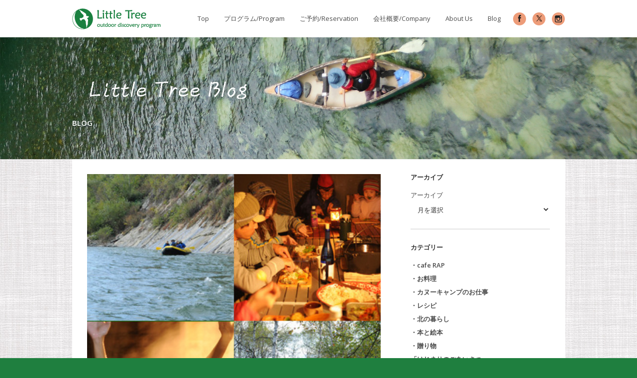

--- FILE ---
content_type: text/html; charset=UTF-8
request_url: https://www.little-tree.jp/post-4fd3/
body_size: 9286
content:
<!DOCTYPE html>
<html lang="ja">
<head>
<meta charset="UTF-8" />
<meta http-equiv="X-UA-Compatible" content="IE=edge,chrome=1">
<meta name=viewport content="width=device-width,initial-scale=1">
<title>LittleTree |   歴舟川キャンプ報告</title>
<link rel="profile" href="https://gmpg.org/xfn/11" />
<link rel="pingback" href="https://www.little-tree.jp/new2/xmlrpc.php" />
<link rel="shortcut icon" type="image/x-icon" href="https://www.little-tree.jp/new2/wp-content/themes/passage/img/favicon.ico">
<link rel='stylesheet' href='https://fonts.googleapis.com/css?family=Open+Sans:400,800,700italic,700,600italic,600,400italic,300italic,300|Source+Sans+Pro:200,300,400|Lato&subset=latin,latin-ext' type='text/css' />
<link rel='dns-prefetch' href='//s.w.org' />
<script type="text/javascript">
window._wpemojiSettings = {"baseUrl":"https:\/\/s.w.org\/images\/core\/emoji\/12.0.0-1\/72x72\/","ext":".png","svgUrl":"https:\/\/s.w.org\/images\/core\/emoji\/12.0.0-1\/svg\/","svgExt":".svg","source":{"concatemoji":"https:\/\/www.little-tree.jp\/new2\/wp-includes\/js\/wp-emoji-release.min.js?ver=5.4.18"}};
/*! This file is auto-generated */
!function(e,a,t){var n,r,o,i=a.createElement("canvas"),p=i.getContext&&i.getContext("2d");function s(e,t){var a=String.fromCharCode;p.clearRect(0,0,i.width,i.height),p.fillText(a.apply(this,e),0,0);e=i.toDataURL();return p.clearRect(0,0,i.width,i.height),p.fillText(a.apply(this,t),0,0),e===i.toDataURL()}function c(e){var t=a.createElement("script");t.src=e,t.defer=t.type="text/javascript",a.getElementsByTagName("head")[0].appendChild(t)}for(o=Array("flag","emoji"),t.supports={everything:!0,everythingExceptFlag:!0},r=0;r<o.length;r++)t.supports[o[r]]=function(e){if(!p||!p.fillText)return!1;switch(p.textBaseline="top",p.font="600 32px Arial",e){case"flag":return s([127987,65039,8205,9895,65039],[127987,65039,8203,9895,65039])?!1:!s([55356,56826,55356,56819],[55356,56826,8203,55356,56819])&&!s([55356,57332,56128,56423,56128,56418,56128,56421,56128,56430,56128,56423,56128,56447],[55356,57332,8203,56128,56423,8203,56128,56418,8203,56128,56421,8203,56128,56430,8203,56128,56423,8203,56128,56447]);case"emoji":return!s([55357,56424,55356,57342,8205,55358,56605,8205,55357,56424,55356,57340],[55357,56424,55356,57342,8203,55358,56605,8203,55357,56424,55356,57340])}return!1}(o[r]),t.supports.everything=t.supports.everything&&t.supports[o[r]],"flag"!==o[r]&&(t.supports.everythingExceptFlag=t.supports.everythingExceptFlag&&t.supports[o[r]]);t.supports.everythingExceptFlag=t.supports.everythingExceptFlag&&!t.supports.flag,t.DOMReady=!1,t.readyCallback=function(){t.DOMReady=!0},t.supports.everything||(n=function(){t.readyCallback()},a.addEventListener?(a.addEventListener("DOMContentLoaded",n,!1),e.addEventListener("load",n,!1)):(e.attachEvent("onload",n),a.attachEvent("onreadystatechange",function(){"complete"===a.readyState&&t.readyCallback()})),(n=t.source||{}).concatemoji?c(n.concatemoji):n.wpemoji&&n.twemoji&&(c(n.twemoji),c(n.wpemoji)))}(window,document,window._wpemojiSettings);
</script>
<style type="text/css">
img.wp-smiley,
img.emoji {
display: inline !important;
border: none !important;
box-shadow: none !important;
height: 1em !important;
width: 1em !important;
margin: 0 .07em !important;
vertical-align: -0.1em !important;
background: none !important;
padding: 0 !important;
}
</style>
<!-- <link rel='stylesheet' id='wp-block-library-css'  href='https://www.little-tree.jp/new2/wp-includes/css/dist/block-library/style.min.css?ver=5.4.18' type='text/css' media='all' /> -->
<!-- <link rel='stylesheet' id='default_style-css'  href='https://www.little-tree.jp/new2/wp-content/themes/passage/style.css?ver=5.4.18' type='text/css' media='all' /> -->
<!-- <link rel='stylesheet' id='stylesheet-css'  href='https://www.little-tree.jp/new2/wp-content/themes/passage/css/stylesheet.min.css?ver=1506602884' type='text/css' media='all' /> -->
<link rel="stylesheet" type="text/css" href="//www.little-tree.jp/new2/wp-content/cache/wpfc-minified/fcu46bvp/c3j17.css" media="all"/>
<!--[if IE 8]>
<link rel='stylesheet' id='ie8-style-css'  href='https://www.little-tree.jp/new2/wp-content/themes/passage/css/ie8.min.css?ver=5.4.18' type='text/css' media='all' />
<![endif]-->
<!-- <link rel='stylesheet' id='style_dynamic-css'  href='https://www.little-tree.jp/new2/wp-content/themes/passage/css/style_dynamic.php?ver=5.4.18' type='text/css' media='all' /> -->
<!-- <link rel='stylesheet' id='responsive-css'  href='https://www.little-tree.jp/new2/wp-content/themes/passage/css/responsive.min.css?ver=5.4.18' type='text/css' media='all' /> -->
<!-- <link rel='stylesheet' id='style_dynamic_responsive-css'  href='https://www.little-tree.jp/new2/wp-content/themes/passage/css/style_dynamic_responsive.php?ver=5.4.18' type='text/css' media='all' /> -->
<!-- <link rel='stylesheet' id='custom_css-css'  href='https://www.little-tree.jp/new2/wp-content/themes/passage/css/custom_css.php?ver=5.4.18' type='text/css' media='all' /> -->
<link rel="stylesheet" type="text/css" href="//www.little-tree.jp/new2/wp-content/cache/wpfc-minified/lojjqa01/4eii0.css" media="all"/>
<script src='//www.little-tree.jp/new2/wp-content/cache/wpfc-minified/edn0hyaw/c3j17.js' type="text/javascript"></script>
<!-- <script type='text/javascript' src='https://www.little-tree.jp/new2/wp-includes/js/jquery/jquery.js?ver=1.12.4-wp'></script> -->
<!-- <script type='text/javascript' src='https://www.little-tree.jp/new2/wp-includes/js/jquery/jquery-migrate.min.js?ver=1.4.1'></script> -->
<link rel='https://api.w.org/' href='https://www.little-tree.jp/wp-json/' />
<link rel='prev' title='「あかねとブランデーワイン」' href='https://www.little-tree.jp/post-609c/' />
<link rel='next' title='「秋の歴舟川カヌーキャンプツアー/2009」' href='https://www.little-tree.jp/post-8def/' />
<link rel="canonical" href="https://www.little-tree.jp/post-4fd3/" />
<link rel='shortlink' href='https://www.little-tree.jp/?p=2180' />
<link rel="alternate" type="application/json+oembed" href="https://www.little-tree.jp/wp-json/oembed/1.0/embed?url=https%3A%2F%2Fwww.little-tree.jp%2Fpost-4fd3%2F" />
<link rel="alternate" type="text/xml+oembed" href="https://www.little-tree.jp/wp-json/oembed/1.0/embed?url=https%3A%2F%2Fwww.little-tree.jp%2Fpost-4fd3%2F&#038;format=xml" />
<style type="text/css">.recentcomments a{display:inline !important;padding:0 !important;margin:0 !important;}</style><link rel="icon" href="https://www.little-tree.jp/new2/wp-content/uploads/2016/07/cropped-favicon-2-32x32.jpg" sizes="32x32" />
<link rel="icon" href="https://www.little-tree.jp/new2/wp-content/uploads/2016/07/cropped-favicon-2-192x192.jpg" sizes="192x192" />
<link rel="apple-touch-icon" href="https://www.little-tree.jp/new2/wp-content/uploads/2016/07/cropped-favicon-2-180x180.jpg" />
<meta name="msapplication-TileImage" content="https://www.little-tree.jp/new2/wp-content/uploads/2016/07/cropped-favicon-2-270x270.jpg" />
</head>
<body class="post-template-default single single-post postid-2180 single-format-standard  normal">
<!-- Google Analytics start -->
<!-- Google Analytics end -->
<div class="preload">
<img alt="" src="https://www.little-tree.jp/new2/wp-content/uploads/2016/07/haikei.jpg" />
<img alt="" src="https://www.little-tree.jp/new2/wp-content/themes/passage/css/img/pattern_background.png" />
</div>
<div class="wrapper">
<header class="animate ">
<div class="container">
<div class="container_inner">
<div class="header_inner clearfix">
<div class="logo"><a href="https://www.little-tree.jp/"><img src="https://www.little-tree.jp/new2/wp-content/uploads/2016/07/logo_header.jpg" alt="Logo"/></a></div>
<div class="header_inner_right">
<nav class="main_menu drop_down">
<ul id="menu-main" class=""><li id="nav-menu-item-1632" class="menu-item menu-item-type-post_type menu-item-object-page menu-item-home "><a href="https://www.little-tree.jp/" class=""><span>Top</span></a></li>
<li id="nav-menu-item-1633" class="menu-item menu-item-type-post_type menu-item-object-page menu-item-has-children  has_sub"><a href="https://www.little-tree.jp/program/" class=""><span>プログラム/Program</span></a>
<div class="second"><div class="inner"><div class="inner_arrow"></div><div class="inner2"><ul>
<li id="nav-menu-item-5323" class="menu-item menu-item-type-post_type menu-item-object-portfolio_page "><a href="https://www.little-tree.jp/portfolio_page/splash-rafting/" class=""><span>■スプラッシュラフティング/Splash Rafting</span></a></li>
<li id="nav-menu-item-5326" class="menu-item menu-item-type-post_type menu-item-object-portfolio_page "><a href="https://www.little-tree.jp/portfolio_page/nature-rafting/" class=""><span>■ネイチャーラフティング/Nature Rafting</span></a></li>
<li id="nav-menu-item-11160" class="menu-item menu-item-type-post_type menu-item-object-portfolio_page "><a href="https://www.little-tree.jp/portfolio_page/wild-river-floating/" class=""><span>■ワイルドリバーフローティング/Wild River Floating</span></a></li>
<li id="nav-menu-item-5317" class="menu-item menu-item-type-post_type menu-item-object-portfolio_page "><a href="https://www.little-tree.jp/portfolio_page/canoe-picnic/" class=""><span>■カヌーピクニック/Canoe Picnic　</span></a></li>
<li id="nav-menu-item-5325" class="menu-item menu-item-type-post_type menu-item-object-portfolio_page "><a href="https://www.little-tree.jp/portfolio_page/treeing-2/" class=""><span>■ツリーイング/Treeing</span></a></li>
<li id="nav-menu-item-5327" class="menu-item menu-item-type-post_type menu-item-object-portfolio_page "><a href="https://www.little-tree.jp/portfolio_page/winter-program/" class=""><span>■冬のプログラム/Winter Program</span></a></li>
</ul></div></div></div>
</li>
<li id="nav-menu-item-1634" class="menu-item menu-item-type-post_type menu-item-object-page menu-item-has-children  has_sub"><a href="https://www.little-tree.jp/reservation/" class=""><span>ご予約/Reservation</span></a>
<div class="second"><div class="inner"><div class="inner_arrow"></div><div class="inner2"><ul>
<li id="nav-menu-item-1661" class="menu-item menu-item-type-custom menu-item-object-custom "><a href="https://www.little-tree.jp/reservation/" class=""><span>■ご予約（リトル・トリー）/Reservation(Little Tree）</span></a></li>
<li id="nav-menu-item-1660" class="menu-item menu-item-type-custom menu-item-object-custom "><a target="_blank" href="https://www.snowtomamu.jp/summer/activity/" class=""><span>■ご予約（星野リゾート）/Reservation（TOMAMU RESORT）</span></a></li>
</ul></div></div></div>
</li>
<li id="nav-menu-item-1635" class="menu-item menu-item-type-post_type menu-item-object-page "><a href="https://www.little-tree.jp/company/" class=""><span>会社概要/Company</span></a></li>
<li id="nav-menu-item-1636" class="menu-item menu-item-type-post_type menu-item-object-page "><a href="https://www.little-tree.jp/aboutus/" class=""><span>About Us</span></a></li>
<li id="nav-menu-item-1637" class="menu-item menu-item-type-post_type menu-item-object-page "><a href="https://www.little-tree.jp/blog/" class=""><span>Blog</span></a></li>
</ul>						<span id="magic"></span>
</nav>
<div class='selectnav_button'><span>&nbsp;</span></div>
<div class="header_right_widget">
<div>			<div class="textwidget">       <ul class='social_menu '><li class='facebook'><a href='https://www.facebook.com/penobscot16/' target='_blank' rel="noopener noreferrer"><span class='inner'>facebook</span></a></li>           </ul>
<ul class='social_menu '><li class='twitter'><a href='https://twitter.com/littletree2004' target='_blank' rel="noopener noreferrer"><span class='inner'>twitter</span></a></li>           </ul>
<ul class='social_menu '><li class='instagram'><a href='https://www.instagram.com/little_tree_official/' target='_blank' rel="noopener noreferrer"><span class='inner'>instagram</span></a></li>           </ul></div>
</div>							</div>
</div>
<nav class="selectnav"></nav>
</div>
</div>
</div>
</header>
<div class="content">
<div class="content_inner  ">
<div class="title animate with_image" >
<img src="https://www.little-tree.jp/new2/wp-content/uploads/2016/07/blog_title03.jpg" alt="title" />																				<div class="container">
<div class="container_inner clearfix">
<h1>
BLOG															</h1>
</div>
</div>
</div>
<div class="container top_move ">
<div class="container_inner">
<div class="container_inner2 clearfix">
<div class="two_columns_66_33 background_color_sidebar grid2 clearfix">
<div class="column1">
<div class="column_inner">
<div class="blog_single_holder">	
<article>
<div class="image">		
<img width="400" height="800" src="https://www.little-tree.jp/new2/wp-content/uploads/2016/07/091013-1.jpg" class="attachment-full size-full wp-post-image" alt="" srcset="https://www.little-tree.jp/new2/wp-content/uploads/2016/07/091013-1.jpg 400w, https://www.little-tree.jp/new2/wp-content/uploads/2016/07/091013-1-150x300.jpg 150w" sizes="(max-width: 400px) 100vw, 400px" />															</div>
<div class="blog_title_holder">
<h2>歴舟川キャンプ報告</h2>
<span>13 10月 2009, by <span class="blog_author"></span> in <span class="category"><a href="https://www.little-tree.jp/category/%e6%9c%aa%e5%88%86%e9%a1%9e/" rel="category tag">未分類</a></span></span>
</div>
<div class="blog_single_text_holder">
<div class="text">
<p><a href="https://little-tree.beblog.jp/photos/uncategorized/2009/10/13/091013.jpg"><img border="0" src="https://www.little-tree.jp/new2/wp-content/uploads/2016/07/091013.jpg" title="091013" alt="091013" class="image-full" style="margin: 0px 5px 5px 0px; float: left;" /></a><br />
始まる前は台風18号直撃かもと大変心配しておりましたが、何だかんだと終わってみれば盛りだくさんな内容になったのでした。</p>
<p>台風のため増水した川をラフトボートでわいわい川下りしたり、大きな温かいテントの中ではいつもように美味しいご飯を食べたり、今回は、森の中の素敵なキャンプサイトに2泊させてもらい、五右衛門風呂や焚き火を楽しんだり、いつもようにカヌーを特訓し、ドキドキの川下りをしたり、穏かな朝にみんなでパンをこねたり、感動のゴールで河口で片付けしてると、鮭の漁を手伝って、お駄賃で鮭ももらったり…</p>
<p>とにかく。</p>
<p>歴舟川はやっぱり良い川ですね。</p>
<p>ということで、来年のカレンダーを見ている僕なのです。</p>
</div>
<div class="info">
<span class="left">
<span class="social_share_holder"><ul><li class="facebook_share"><a title="Share on Facebook" href="javascript:void(0)" onclick="window.open('https://www.facebook.com/sharer.php?s=100&amp;p[title]=%E6%AD%B4%E8%88%9F%E5%B7%9D%E3%82%AD%E3%83%A3%E3%83%B3%E3%83%97%E5%A0%B1%E5%91%8A&amp;p[url]=https%3A%2F%2Fwww.little-tree.jp%2Fpost-4fd3%2F&amp;p[images][0]=https://www.little-tree.jp/new2/wp-content/uploads/2016/07/091013-1.jpg&amp;p[summary]=%E5%A7%8B%E3%81%BE%E3%82%8B%E5%89%8D%E3%81%AF%E5%8F%B0%E9%A2%A818%E5%8F%B7%E7%9B%B4%E6%92%83%E3%81%8B%E3%82%82%E3%81%A8%E5%A4%A7%E5%A4%89%E5%BF%83%E9%85%8D%E3%81%97%E3%81%A6%E3%81%8A%E3%82%8A%E3%81%BE%E3%81%97%E3%81%9F%E3%81%8C%E3%80%81%E4%BD%95%E3%81%A0%E3%81%8B%E3%82%93%E3%81%A0%E3%81%A8%E7%B5%82%E3%82%8F%E3%81%A3%E3%81%A6%E3%81%BF%E3%82%8C%E3%81%B0%E7%9B%9B%E3%82%8A%E3%81%A0%E3%81%8F...', 'sharer', 'toolbar=0,status=0,width=620,height=280');"><span class="social_image"><span class="social_image_inner"></span></span><span class='share_text'>Share</span></a></li><li class="twitter_share"><a href="#" title="Share on Twitter" onclick="popUp=window.open('https://twitter.com/home?status=%E5%A7%8B%E3%81%BE%E3%82%8B%E5%89%8D%E3%81%AF%E5%8F%B0%E9%A2%A818%E5%8F%B7%E7%9B%B4%E6%92%83%E3%81%8B%E3%82%82%E3%81%A8%E5%A4%A7%E5%A4%89%E5%BF%83%E9%85%8D%E3%81%97%E3%81%A6%E3%81%8A%E3%82%8A%E3%81%BE%E3%81%97%E3%81%9F%E3%81%8C%E3%80%81%E4%BD%95%E3%81%A0%E3%81%8B%E3%82%93%E3%81%A0%E3%81%A8%E7%B5%82%E3%82%8F%E3%81%A3%E3%81%A6%E3%81%BF%E3%82%8C%E3%81%B0%E7%9B%9B%E3%82%8A%E3%81%A0%E3%81%8F...+via+Xhttps://www.little-tree.jp/post-4fd3/', 'popupwindow', 'scrollbars=yes,width=800,height=400');popUp.focus();return false;"><span class="social_image"><span class="social_image_inner"></span></span><span class='share_text'>Posts</span></a></li><li  class="google_share"><a href="#" onclick="popUp=window.open('https://plus.google.com/share?url=https%3A%2F%2Fwww.little-tree.jp%2Fpost-4fd3%2F', 'popupwindow', 'scrollbars=yes,width=800,height=400');popUp.focus();return false"><span class="social_image"><span class="social_image_inner"></span></span><span class='share_text'>Share</span></a></li></ul></span>														</span>
</div>			
</div>
</article>
</div>
<div class="comment_holder" id="comments">
<span class="comments_number"><a href="https://www.little-tree.jp/post-4fd3/#comments">2 COMMENTS</a></span>
<ul class="comment-list">
<li>                        
<div class="comment">
<div class="image"> <img alt='' src='https://secure.gravatar.com/avatar/?s=120&#038;d=mm&#038;r=g' srcset='https://secure.gravatar.com/avatar/?s=240&#038;d=mm&#038;r=g 2x' class='avatar avatar-120 photo avatar-default' height='120' width='120' /> </div>
<div class="text">
<div class="name_holder">
<span class="name">牛乳屋食堂</span>
<a rel='nofollow' class='comment-reply-link' href='https://www.little-tree.jp/post-4fd3/?replytocom=633#respond' data-commentid="633" data-postid="2180" data-belowelement="comment-633" data-respondelement="respond" aria-label='牛乳屋食堂 に返信'>返信</a>		</div>
<div class="text_holder" id="comment-633">
先日は大変お世話になりました。
カヌーで下りながら自然の素晴らしさを味わう。
飯うまっ！最高！
体験しなけりゃ、モッタイナ～イ！
ということで、来年のスケジュール楽しみにしてますね。
ありがとうございました。
</div>
</div>
</div>
</li><!-- #comment-## -->
<li>                        
<div class="comment">
<div class="image"> <img alt='' src='https://secure.gravatar.com/avatar/99b32ee5fb222208e490671eb02af3d8?s=120&#038;d=mm&#038;r=g' srcset='https://secure.gravatar.com/avatar/99b32ee5fb222208e490671eb02af3d8?s=240&#038;d=mm&#038;r=g 2x' class='avatar avatar-120 photo' height='120' width='120' /> </div>
<div class="text">
<div class="name_holder">
<span class="name">Little Tree Satoshi</span>
<a rel='nofollow' class='comment-reply-link' href='https://www.little-tree.jp/post-4fd3/?replytocom=634#respond' data-commentid="634" data-postid="2180" data-belowelement="comment-634" data-respondelement="respond" aria-label='Little Tree Satoshi に返信'>返信</a>		</div>
<div class="text_holder" id="comment-634">
牛乳屋食堂さま。
こちらも大変お世話になりました。僕はそちらのお弁当を食べに行きたい気持ちでいっぱいになっています。北海道っぽい、メニューができましたら是非教えてください。
</div>
</div>
</div>
</li><!-- #comment-## -->
</ul>
</div>
<div class="comment_pager">
<p></p>
</div>
<div class="comment_form">
<div id="respond" class="comment-respond">
<h3 id="reply-title" class="comment-reply-title"><h5>LEAVE A COMENT</h5> <small><a rel="nofollow" id="cancel-comment-reply-link" href="/post-4fd3/#respond" style="display:none;">Cancel Reply</a></small></h3><form action="https://www.little-tree.jp/new2/wp-comments-post.php" method="post" id="commentform" class="comment-form"><textarea id="comment" placeholder="Write your message here..." name="comment" cols="45" rows="8" aria-required="true"></textarea><div class="three_columns clearfix"><div class="column1"><div class="column_inner"><input id="author" name="author" placeholder="Your Full Name" type="text" value="" aria-required='true' /></div></div>
<div class="column2"><div class="column_inner"><input id="email" name="email" placeholder="E-mail Address" type="text" value="" aria-required='true' /></div></div>
<div class="column3"><div class="column_inner"><input id="url" name="url" type="text" placeholder="Website" value="" /></div></div></div>
<p class="comment-form-cookies-consent"><input id="wp-comment-cookies-consent" name="wp-comment-cookies-consent" type="checkbox" value="yes" /> <label for="wp-comment-cookies-consent">次回のコメントで使用するためブラウザーに自分の名前、メールアドレス、サイトを保存する。</label></p>
<p class="form-submit"><input name="submit" type="submit" id="submit" class="submit" value="LEAVE COMMENT" /> <input type='hidden' name='comment_post_ID' value='2180' id='comment_post_ID' />
<input type='hidden' name='comment_parent' id='comment_parent' value='0' />
</p><p style="display: none;"><input type="hidden" id="akismet_comment_nonce" name="akismet_comment_nonce" value="8d3422adff" /></p><p style="display: none !important;"><label>&#916;<textarea name="ak_hp_textarea" cols="45" rows="8" maxlength="100"></textarea></label><input type="hidden" id="ak_js_1" name="ak_js" value="211"/><script>document.getElementById( "ak_js_1" ).setAttribute( "value", ( new Date() ).getTime() );</script></p></form>	</div><!-- #respond -->
</div>
</div>
</div>	
<div class="column2"> 
<div class="column_inner">
<aside>
<div id="archives-2" class="widget widget_archive posts_holder"><h5>アーカイブ</h5>		<label class="screen-reader-text" for="archives-dropdown-2">アーカイブ</label>
<select id="archives-dropdown-2" name="archive-dropdown">
<option value="">月を選択</option>
<option value='https://www.little-tree.jp/2022/05/'> 2022年5月 </option>
<option value='https://www.little-tree.jp/2021/03/'> 2021年3月 </option>
<option value='https://www.little-tree.jp/2020/10/'> 2020年10月 </option>
<option value='https://www.little-tree.jp/2020/08/'> 2020年8月 </option>
<option value='https://www.little-tree.jp/2020/07/'> 2020年7月 </option>
<option value='https://www.little-tree.jp/2020/05/'> 2020年5月 </option>
<option value='https://www.little-tree.jp/2020/04/'> 2020年4月 </option>
<option value='https://www.little-tree.jp/2019/11/'> 2019年11月 </option>
<option value='https://www.little-tree.jp/2019/06/'> 2019年6月 </option>
<option value='https://www.little-tree.jp/2019/05/'> 2019年5月 </option>
<option value='https://www.little-tree.jp/2019/03/'> 2019年3月 </option>
<option value='https://www.little-tree.jp/2019/02/'> 2019年2月 </option>
<option value='https://www.little-tree.jp/2018/12/'> 2018年12月 </option>
<option value='https://www.little-tree.jp/2018/11/'> 2018年11月 </option>
<option value='https://www.little-tree.jp/2018/10/'> 2018年10月 </option>
<option value='https://www.little-tree.jp/2018/09/'> 2018年9月 </option>
<option value='https://www.little-tree.jp/2018/07/'> 2018年7月 </option>
<option value='https://www.little-tree.jp/2018/06/'> 2018年6月 </option>
<option value='https://www.little-tree.jp/2018/04/'> 2018年4月 </option>
<option value='https://www.little-tree.jp/2018/02/'> 2018年2月 </option>
<option value='https://www.little-tree.jp/2018/01/'> 2018年1月 </option>
<option value='https://www.little-tree.jp/2017/12/'> 2017年12月 </option>
<option value='https://www.little-tree.jp/2017/10/'> 2017年10月 </option>
<option value='https://www.little-tree.jp/2017/09/'> 2017年9月 </option>
<option value='https://www.little-tree.jp/2017/08/'> 2017年8月 </option>
<option value='https://www.little-tree.jp/2017/07/'> 2017年7月 </option>
<option value='https://www.little-tree.jp/2017/06/'> 2017年6月 </option>
<option value='https://www.little-tree.jp/2017/05/'> 2017年5月 </option>
<option value='https://www.little-tree.jp/2017/04/'> 2017年4月 </option>
<option value='https://www.little-tree.jp/2017/03/'> 2017年3月 </option>
<option value='https://www.little-tree.jp/2017/02/'> 2017年2月 </option>
<option value='https://www.little-tree.jp/2017/01/'> 2017年1月 </option>
<option value='https://www.little-tree.jp/2016/12/'> 2016年12月 </option>
<option value='https://www.little-tree.jp/2016/11/'> 2016年11月 </option>
<option value='https://www.little-tree.jp/2016/10/'> 2016年10月 </option>
<option value='https://www.little-tree.jp/2016/09/'> 2016年9月 </option>
<option value='https://www.little-tree.jp/2016/08/'> 2016年8月 </option>
<option value='https://www.little-tree.jp/2016/07/'> 2016年7月 </option>
<option value='https://www.little-tree.jp/2016/06/'> 2016年6月 </option>
<option value='https://www.little-tree.jp/2016/04/'> 2016年4月 </option>
<option value='https://www.little-tree.jp/2016/03/'> 2016年3月 </option>
<option value='https://www.little-tree.jp/2016/02/'> 2016年2月 </option>
<option value='https://www.little-tree.jp/2016/01/'> 2016年1月 </option>
<option value='https://www.little-tree.jp/2015/10/'> 2015年10月 </option>
<option value='https://www.little-tree.jp/2015/09/'> 2015年9月 </option>
<option value='https://www.little-tree.jp/2015/08/'> 2015年8月 </option>
<option value='https://www.little-tree.jp/2015/07/'> 2015年7月 </option>
<option value='https://www.little-tree.jp/2015/06/'> 2015年6月 </option>
<option value='https://www.little-tree.jp/2015/05/'> 2015年5月 </option>
<option value='https://www.little-tree.jp/2015/04/'> 2015年4月 </option>
<option value='https://www.little-tree.jp/2015/03/'> 2015年3月 </option>
<option value='https://www.little-tree.jp/2015/02/'> 2015年2月 </option>
<option value='https://www.little-tree.jp/2015/01/'> 2015年1月 </option>
<option value='https://www.little-tree.jp/2014/12/'> 2014年12月 </option>
<option value='https://www.little-tree.jp/2014/11/'> 2014年11月 </option>
<option value='https://www.little-tree.jp/2014/10/'> 2014年10月 </option>
<option value='https://www.little-tree.jp/2014/09/'> 2014年9月 </option>
<option value='https://www.little-tree.jp/2014/08/'> 2014年8月 </option>
<option value='https://www.little-tree.jp/2014/07/'> 2014年7月 </option>
<option value='https://www.little-tree.jp/2014/06/'> 2014年6月 </option>
<option value='https://www.little-tree.jp/2014/05/'> 2014年5月 </option>
<option value='https://www.little-tree.jp/2014/04/'> 2014年4月 </option>
<option value='https://www.little-tree.jp/2014/02/'> 2014年2月 </option>
<option value='https://www.little-tree.jp/2014/01/'> 2014年1月 </option>
<option value='https://www.little-tree.jp/2013/12/'> 2013年12月 </option>
<option value='https://www.little-tree.jp/2013/11/'> 2013年11月 </option>
<option value='https://www.little-tree.jp/2013/10/'> 2013年10月 </option>
<option value='https://www.little-tree.jp/2013/09/'> 2013年9月 </option>
<option value='https://www.little-tree.jp/2013/08/'> 2013年8月 </option>
<option value='https://www.little-tree.jp/2013/07/'> 2013年7月 </option>
<option value='https://www.little-tree.jp/2013/06/'> 2013年6月 </option>
<option value='https://www.little-tree.jp/2013/05/'> 2013年5月 </option>
<option value='https://www.little-tree.jp/2013/04/'> 2013年4月 </option>
<option value='https://www.little-tree.jp/2013/03/'> 2013年3月 </option>
<option value='https://www.little-tree.jp/2013/02/'> 2013年2月 </option>
<option value='https://www.little-tree.jp/2013/01/'> 2013年1月 </option>
<option value='https://www.little-tree.jp/2012/12/'> 2012年12月 </option>
<option value='https://www.little-tree.jp/2012/11/'> 2012年11月 </option>
<option value='https://www.little-tree.jp/2012/10/'> 2012年10月 </option>
<option value='https://www.little-tree.jp/2012/09/'> 2012年9月 </option>
<option value='https://www.little-tree.jp/2012/08/'> 2012年8月 </option>
<option value='https://www.little-tree.jp/2012/07/'> 2012年7月 </option>
<option value='https://www.little-tree.jp/2012/06/'> 2012年6月 </option>
<option value='https://www.little-tree.jp/2012/05/'> 2012年5月 </option>
<option value='https://www.little-tree.jp/2012/04/'> 2012年4月 </option>
<option value='https://www.little-tree.jp/2012/03/'> 2012年3月 </option>
<option value='https://www.little-tree.jp/2012/02/'> 2012年2月 </option>
<option value='https://www.little-tree.jp/2012/01/'> 2012年1月 </option>
<option value='https://www.little-tree.jp/2011/12/'> 2011年12月 </option>
<option value='https://www.little-tree.jp/2011/11/'> 2011年11月 </option>
<option value='https://www.little-tree.jp/2011/10/'> 2011年10月 </option>
<option value='https://www.little-tree.jp/2011/09/'> 2011年9月 </option>
<option value='https://www.little-tree.jp/2011/08/'> 2011年8月 </option>
<option value='https://www.little-tree.jp/2011/07/'> 2011年7月 </option>
<option value='https://www.little-tree.jp/2011/06/'> 2011年6月 </option>
<option value='https://www.little-tree.jp/2011/05/'> 2011年5月 </option>
<option value='https://www.little-tree.jp/2011/04/'> 2011年4月 </option>
<option value='https://www.little-tree.jp/2011/03/'> 2011年3月 </option>
<option value='https://www.little-tree.jp/2011/02/'> 2011年2月 </option>
<option value='https://www.little-tree.jp/2011/01/'> 2011年1月 </option>
<option value='https://www.little-tree.jp/2010/12/'> 2010年12月 </option>
<option value='https://www.little-tree.jp/2010/11/'> 2010年11月 </option>
<option value='https://www.little-tree.jp/2010/10/'> 2010年10月 </option>
<option value='https://www.little-tree.jp/2010/09/'> 2010年9月 </option>
<option value='https://www.little-tree.jp/2010/08/'> 2010年8月 </option>
<option value='https://www.little-tree.jp/2010/07/'> 2010年7月 </option>
<option value='https://www.little-tree.jp/2010/06/'> 2010年6月 </option>
<option value='https://www.little-tree.jp/2010/05/'> 2010年5月 </option>
<option value='https://www.little-tree.jp/2010/04/'> 2010年4月 </option>
<option value='https://www.little-tree.jp/2010/03/'> 2010年3月 </option>
<option value='https://www.little-tree.jp/2010/02/'> 2010年2月 </option>
<option value='https://www.little-tree.jp/2010/01/'> 2010年1月 </option>
<option value='https://www.little-tree.jp/2009/12/'> 2009年12月 </option>
<option value='https://www.little-tree.jp/2009/11/'> 2009年11月 </option>
<option value='https://www.little-tree.jp/2009/10/'> 2009年10月 </option>
<option value='https://www.little-tree.jp/2009/09/'> 2009年9月 </option>
<option value='https://www.little-tree.jp/2009/08/'> 2009年8月 </option>
<option value='https://www.little-tree.jp/2009/07/'> 2009年7月 </option>
<option value='https://www.little-tree.jp/2009/06/'> 2009年6月 </option>
<option value='https://www.little-tree.jp/2009/05/'> 2009年5月 </option>
<option value='https://www.little-tree.jp/2009/04/'> 2009年4月 </option>
<option value='https://www.little-tree.jp/2009/03/'> 2009年3月 </option>
<option value='https://www.little-tree.jp/2009/02/'> 2009年2月 </option>
<option value='https://www.little-tree.jp/2009/01/'> 2009年1月 </option>
<option value='https://www.little-tree.jp/2008/12/'> 2008年12月 </option>
<option value='https://www.little-tree.jp/2008/11/'> 2008年11月 </option>
<option value='https://www.little-tree.jp/2008/10/'> 2008年10月 </option>
<option value='https://www.little-tree.jp/2008/09/'> 2008年9月 </option>
<option value='https://www.little-tree.jp/2008/08/'> 2008年8月 </option>
<option value='https://www.little-tree.jp/2008/07/'> 2008年7月 </option>
<option value='https://www.little-tree.jp/2008/06/'> 2008年6月 </option>
<option value='https://www.little-tree.jp/2008/05/'> 2008年5月 </option>
<option value='https://www.little-tree.jp/2008/04/'> 2008年4月 </option>
<option value='https://www.little-tree.jp/2008/03/'> 2008年3月 </option>
<option value='https://www.little-tree.jp/2008/02/'> 2008年2月 </option>
<option value='https://www.little-tree.jp/2008/01/'> 2008年1月 </option>
<option value='https://www.little-tree.jp/2007/12/'> 2007年12月 </option>
<option value='https://www.little-tree.jp/2007/11/'> 2007年11月 </option>
<option value='https://www.little-tree.jp/2007/10/'> 2007年10月 </option>
<option value='https://www.little-tree.jp/2007/09/'> 2007年9月 </option>
<option value='https://www.little-tree.jp/2007/08/'> 2007年8月 </option>
<option value='https://www.little-tree.jp/2007/07/'> 2007年7月 </option>
<option value='https://www.little-tree.jp/2007/06/'> 2007年6月 </option>
<option value='https://www.little-tree.jp/2007/05/'> 2007年5月 </option>
<option value='https://www.little-tree.jp/2007/04/'> 2007年4月 </option>
<option value='https://www.little-tree.jp/2007/03/'> 2007年3月 </option>
<option value='https://www.little-tree.jp/2007/02/'> 2007年2月 </option>
</select>
<script type="text/javascript">
/* <![CDATA[ */
(function() {
var dropdown = document.getElementById( "archives-dropdown-2" );
function onSelectChange() {
if ( dropdown.options[ dropdown.selectedIndex ].value !== '' ) {
document.location.href = this.options[ this.selectedIndex ].value;
}
}
dropdown.onchange = onSelectChange;
})();
/* ]]> */
</script>
</div><div id="categories-2" class="widget widget_categories posts_holder"><h5>カテゴリー</h5>		<ul>
<li class="cat-item cat-item-34"><a href="https://www.little-tree.jp/category/%e3%83%bbcafe-rap/">・cafe RAP</a>
</li>
<li class="cat-item cat-item-28"><a href="https://www.little-tree.jp/category/%e3%83%bb%e3%81%8a%e6%96%99%e7%90%86/">・お料理</a>
</li>
<li class="cat-item cat-item-32"><a href="https://www.little-tree.jp/category/%e3%83%bb%e3%82%ab%e3%83%8c%e3%83%bc%e3%82%ad%e3%83%a3%e3%83%b3%e3%83%97%e3%81%ae%e3%81%8a%e4%bb%95%e4%ba%8b/">・カヌーキャンプのお仕事</a>
</li>
<li class="cat-item cat-item-29"><a href="https://www.little-tree.jp/category/%e3%83%bb%e3%83%ac%e3%82%b7%e3%83%94/">・レシピ</a>
</li>
<li class="cat-item cat-item-30"><a href="https://www.little-tree.jp/category/%e3%83%bb%e5%8c%97%e3%81%ae%e6%9a%ae%e3%82%89%e3%81%97/">・北の暮らし</a>
</li>
<li class="cat-item cat-item-31"><a href="https://www.little-tree.jp/category/%e3%83%bb%e6%9c%ac%e3%81%a8%e7%b5%b5%e6%9c%ac/">・本と絵本</a>
</li>
<li class="cat-item cat-item-33"><a href="https://www.little-tree.jp/category/%e3%83%bb%e8%b4%88%e3%82%8a%e7%89%a9/">・贈り物</a>
</li>
<li class="cat-item cat-item-27"><a href="https://www.little-tree.jp/category/%e3%80%8c%e3%81%af%e3%81%98%e3%81%be%e3%82%8a%e3%81%ae%e3%81%94%e3%81%82%e3%81%84%e3%81%95%e3%81%a4%e3%80%8d/">「はじまりのごあいさつ」</a>
</li>
<li class="cat-item cat-item-5"><a href="https://www.little-tree.jp/category/home/">Home</a>
</li>
<li class="cat-item cat-item-51"><a href="https://www.little-tree.jp/category/ks-kitchen/">K’s kitchen</a>
</li>
<li class="cat-item cat-item-6"><a href="https://www.little-tree.jp/category/life/">Life</a>
</li>
<li class="cat-item cat-item-50"><a href="https://www.little-tree.jp/category/tour-report/">Tour Report</a>
</li>
<li class="cat-item cat-item-1"><a href="https://www.little-tree.jp/category/%e6%9c%aa%e5%88%86%e9%a1%9e/">未分類</a>
</li>
</ul>
</div><div id="search-2" class="widget widget_search posts_holder"><form role="search" method="get" id="searchform" class="searchform" action="https://www.little-tree.jp/">
<div>
<label class="screen-reader-text" for="s">検索:</label>
<input type="text" value="" name="s" id="s" />
<input type="submit" id="searchsubmit" value="検索" />
</div>
</form></div>		<div id="recent-posts-2" class="widget widget_recent_entries posts_holder">		<h5>最近の投稿</h5>		<ul>
<li>
<a href="https://www.little-tree.jp/22spring/">2022年　どうみん割</a>
</li>
<li>
<a href="https://www.little-tree.jp/2021ss/">今春と来冬のお知らせ</a>
</li>
<li>
<a href="https://www.little-tree.jp/calm/">心穏やかに</a>
</li>
<li>
<a href="https://www.little-tree.jp/oct/">１０月</a>
</li>
<li>
<a href="https://www.little-tree.jp/end-2/">夏の終わり</a>
</li>
</ul>
</div><div id="recent-comments-2" class="widget widget_recent_comments posts_holder"><h5>最近のコメント</h5><ul id="recentcomments"><li class="recentcomments"><a href="https://www.little-tree.jp/2020/#comment-3560">プログラム休止</a> に <span class="comment-author-link">little tree</span> より</li><li class="recentcomments"><a href="https://www.little-tree.jp/2020/#comment-3559">プログラム休止</a> に <span class="comment-author-link">ハラミユキ</span> より</li><li class="recentcomments"><a href="https://www.little-tree.jp/fall/#comment-1160">夏と秋の間</a> に <span class="comment-author-link">リトルトリー　大野</span> より</li><li class="recentcomments"><a href="https://www.little-tree.jp/fall/#comment-1159">夏と秋の間</a> に <span class="comment-author-link">本日参加しましたYより</span> より</li><li class="recentcomments"><a href="https://www.little-tree.jp/summer/#comment-1158">夏休み</a> に <span class="comment-author-link">little tree</span> より</li></ul></div>		</aside>
</div>
</div>
</div>
</div>
</div>
</div>						
				
</div>
</div>
<footer>
<div class="footer_holder clearfix">
<div class="footer_top_holder">
<div class="footer_top">
<div class="container">
<div class="container_inner clearfix">
<div class="footer_top_inner">
<div class="four_columns clearfix">
<div class="column1">
<div class="column_inner">
<h6>メニュー</h6><div class="menu-footermenu-container"><ul id="menu-footermenu" class="menu"><li id="menu-item-1638" class="menu-item menu-item-type-post_type menu-item-object-page menu-item-home menu-item-1638"><a href="https://www.little-tree.jp/">Top</a></li>
<li id="menu-item-1640" class="menu-item menu-item-type-post_type menu-item-object-page menu-item-1640"><a href="https://www.little-tree.jp/reservation/">ご予約/Rservation</a></li>
<li id="menu-item-1645" class="menu-item menu-item-type-custom menu-item-object-custom menu-item-1645"><a target="_blank" rel="noopener noreferrer" href="https://www.snowtomamu.jp/summer/activity/">ご予約（トマムリゾート宿泊の方）</a></li>
<li id="menu-item-1641" class="menu-item menu-item-type-post_type menu-item-object-page menu-item-1641"><a href="https://www.little-tree.jp/company/">会社概要/お問い合わせ/Company</a></li>
<li id="menu-item-1644" class="menu-item menu-item-type-post_type menu-item-object-page menu-item-1644"><a href="https://www.little-tree.jp/groupprogram/">団体プログラム</a></li>
<li id="menu-item-1642" class="menu-item menu-item-type-post_type menu-item-object-page menu-item-1642"><a href="https://www.little-tree.jp/aboutus/">スタッフ/About Us</a></li>
<li id="menu-item-1643" class="menu-item menu-item-type-post_type menu-item-object-page menu-item-1643"><a href="https://www.little-tree.jp/blog/">リトル・トリーのブログ/Blog</a></li>
<li id="menu-item-1658" class="menu-item menu-item-type-post_type menu-item-object-page menu-item-1658"><a href="https://www.little-tree.jp/privacypolicy/">個人情報保護方針</a></li>
</ul></div>												</div>
</div>
<div class="column2">
<div class="column_inner">
<h6>ブログ　最近の投稿</h6>		<ul>
<li>
<a href="https://www.little-tree.jp/22spring/">2022年　どうみん割</a>
</li>
<li>
<a href="https://www.little-tree.jp/2021ss/">今春と来冬のお知らせ</a>
</li>
<li>
<a href="https://www.little-tree.jp/calm/">心穏やかに</a>
</li>
<li>
<a href="https://www.little-tree.jp/oct/">１０月</a>
</li>
<li>
<a href="https://www.little-tree.jp/end-2/">夏の終わり</a>
</li>
</ul>
</div>
</div>
<div class="column3">
<div class="column_inner">
<div class="textwidget"><a href="https://www.little-tree.jp/new2/top/"><img class="size-full wp-image-1654" src="https://www.little-tree.jp/new2/wp-content/uploads/2016/07/logo_footer.png" alt="LittleTree ロゴ" width="231" height="88" /></div>
</div>
</div>
<div class="column4">
<div class="column_inner">
<div class="textwidget"><p><a href="https://www.facebook.com/penobscot16/" target="”_blank”" rel="noopener noreferrer"><img class="size-full wp-image-1649" src="https://www.little-tree.jp/new2/wp-content/uploads/2016/07/facebook.png" alt="フェイスブック" width="145" height="37" /></a></p>
<p><a href="https://twitter.com/littletree2004" target="”_blank”" rel="noopener noreferrer"><img class="size-full wp-image-1650" src="https://www.little-tree.jp/new2/wp-content/uploads/2025/04/icon-x-1.png" alt="エックス" width="37" height="37" /></a></p>
<p><a href="https://www.instagram.com/little_tree_official/" target="”_blank”" rel="noopener noreferrer"><img class="size-full wp-image-1651" src="https://www.little-tree.jp/new2/wp-content/uploads/2016/07/Instagram.png" alt="インスタグラム" width="37" height="37" /></a></p>
</div>
</div>
</div>
</div>
</div>
</div>
</div>
</div>
</div>
<div class="footer_bottom_holder">
<div class="footer_bottom">
<div class="textwidget">Copyright(C) Little Tree All Rights Reserved.</div>
</div>
</div>
</div>
</footer>
</div>
<script type='text/javascript' src='https://www.little-tree.jp/new2/wp-content/themes/passage/js/plugins.js?ver=5.4.18'></script>
<script type='text/javascript' src='https://www.little-tree.jp/new2/wp-content/themes/passage/js/default_dynamic.php?ver=5.4.18'></script>
<script type='text/javascript' src='https://www.little-tree.jp/new2/wp-content/themes/passage/js/default.js?ver=5.4.18'></script>
<script type='text/javascript' src='https://www.little-tree.jp/new2/wp-content/themes/passage/js/custom_js.php?ver=5.4.18'></script>
<script type='text/javascript' src='https://www.little-tree.jp/new2/wp-includes/js/comment-reply.min.js?ver=5.4.18'></script>
<script type='text/javascript' src='https://www.little-tree.jp/new2/wp-includes/js/wp-embed.min.js?ver=5.4.18'></script>
<script defer type='text/javascript' src='https://www.little-tree.jp/new2/wp-content/plugins/akismet/_inc/akismet-frontend.js?ver=1680608122'></script>
<script defer src="https://static.cloudflareinsights.com/beacon.min.js/vcd15cbe7772f49c399c6a5babf22c1241717689176015" integrity="sha512-ZpsOmlRQV6y907TI0dKBHq9Md29nnaEIPlkf84rnaERnq6zvWvPUqr2ft8M1aS28oN72PdrCzSjY4U6VaAw1EQ==" data-cf-beacon='{"version":"2024.11.0","token":"11c4697b5baf41d98b3780e38139d32a","r":1,"server_timing":{"name":{"cfCacheStatus":true,"cfEdge":true,"cfExtPri":true,"cfL4":true,"cfOrigin":true,"cfSpeedBrain":true},"location_startswith":null}}' crossorigin="anonymous"></script>
</body>
</html><!-- WP Fastest Cache file was created in 0.22931218147278 seconds, on 22-01-26 13:34:37 --><!-- need to refresh to see cached version -->

--- FILE ---
content_type: text/javascript;charset=UTF-8
request_url: https://www.little-tree.jp/new2/wp-content/themes/passage/js/default_dynamic.php?ver=5.4.18
body_size: 1250
content:


var line_height = 75;
var logo_height; // it's value is calculated in window load function
var height_span = 75 - 5;

function headerSize(scroll){
	"use strict";
		
		
	if((line_height - scroll) > line_height){	
		$j('header .header_inner nav.main_menu > ul > li > a').stop().animate({'line-height': line_height+'px'},200);
		$j('header .header_inner nav.main_menu > ul > li > a > span').stop().animate({'height': height_span+'px'},200);
		$j('header .header_inner .header_right_widget').stop().animate({'line-height': line_height+'px'},200);
		$j('header .header_inner .drop_down .second').stop().animate({'top': line_height+'px'},100);
		$j('header .header_inner .drop_down2 .second').stop().animate({'top': line_height+'px'},100);
		$j('header .header_right_widget #lang_sel ul ul').stop().animate({'top': line_height+'px'},100);
		$j('header .header_right_widget #lang_sel_click ul ul').stop().animate({'top': line_height+'px'},100);	
	}else if((line_height - scroll) < line_height){
		$j('header').addClass('move_menu');
		$j('header .header_inner nav.main_menu > ul > li > a').stop().animate({'line-height': '50px'},200);
		$j('header .header_inner nav.main_menu > ul > li > a > span').stop().animate({'height': '45px'},200);
		$j('header .header_inner .header_right_widget').stop().animate({'line-height': '50px'},200);
		$j('header .header_inner .drop_down .second').stop().animate({'top': '50px'},100);
		$j('header .header_inner .drop_down2 .second').stop().animate({'top': '50px'},100);
		$j('header .header_right_widget #lang_sel ul ul').stop().animate({'top': '50px'},100);
		$j('header .header_right_widget #lang_sel_click ul ul').stop().animate({'top': '50px'},100);
	}else if(scroll === 0){
		$j('header .header_inner nav.main_menu > ul > li > a').stop().animate({'line-height': line_height+'px'},100);
		$j('header .header_inner nav.main_menu > ul > li > a > span').stop().animate({'height': height_span+'px'},200);
		$j('header .header_inner .header_right_widget').stop().animate({'line-height': line_height+'px'},100);
		$j('header .header_inner .drop_down .second').stop().animate({'top': line_height+'px'},200);
		$j('header .header_inner .drop_down2 .second').stop().animate({'top': line_height+'px'},200);
		$j('header .header_right_widget #lang_sel_click ul ul').stop().animate({'top': line_height+'px'},200);
		$j('header .header_right_widget #lang_sel ul ul').stop().animate({'top': line_height+'px'},200);
		$j('header').removeClass('move_menu');
	}
		
		
	if(scroll === 0 && line_height - logo_height >= 10){
		$j('.logo a').height(logo_height);
	}else if(scroll === 0 && line_height - logo_height < 10){
		$j('.logo a').height(line_height - 10);
	}else if( scroll !== 0 && logo_height >= 50){
		$j('.logo a').height(45);
	}else if( scroll !== 0 && logo_height < 50){
		$j('.logo a').height(logo_height);
	}
	
}

function setLogoHeightOnLoad(){
	"use strict";
	
	if(line_height - logo_height >= 10){
		$j('.logo a').height(logo_height);
	}else if(line_height - logo_height < 10){
		$j('.logo a').height(line_height - 10);
	}
	$j('.logo a img').css('height','100%');
}

function ajaxSubmitCommentForm(){
	"use strict";

	var options = { 
		success: function(){
			$j("#commentform textarea").val("");
			$j("#commentform .success p").text("Comment has been sent!");
		}
	}; 
	
	$j('#commentform').submit(function() {
		$j(this).find('input[type="submit"]').next('.success').remove();
		$j(this).find('input[type="submit"]').after('<div class="success"><p></p></div>');
		$j(this).ajaxSubmit(options); 
		return false; 
	}); 
}


var geocoder;
var map;

function initialize() {
	"use strict";

	geocoder = new google.maps.Geocoder();
	var latlng = new google.maps.LatLng(-34.397, 150.644);
	var myOptions = {
		zoom: 12,
				center: latlng,
		zoomControl: true,
		zoomControlOptions: {
			style: google.maps.ZoomControlStyle.SMALL,
			position: google.maps.ControlPosition.RIGHT_CENTER
		},
		scaleControl: false,
			scaleControlOptions: {
			position: google.maps.ControlPosition.LEFT_CENTER
		},
		streetViewControl: false,
			streetViewControlOptions: {
			position: google.maps.ControlPosition.LEFT_CENTER
		},
		panControl: false,
		panControlOptions: {
			position: google.maps.ControlPosition.LEFT_CENTER
		},
		mapTypeControl: false,
		mapTypeControlOptions: {
			mapTypeIds: [google.maps.MapTypeId.ROADMAP, 'pink_parks'],
			style: google.maps.MapTypeControlStyle.HORIZONTAL_BAR,
			position: google.maps.ControlPosition.LEFT_CENTER
		},
		mapTypeId: google.maps.MapTypeId.ROADMAP
	};
	map = new google.maps.Map(document.getElementById("map_canvas"), myOptions);
}

function codeAddress(data) {
	"use strict";

	var contentString = '<div id="content">'+
	'<div id="siteNotice">'+
	'</div>'+
	'<div id="bodyContent">'+
	'<p>'+data+'</p>'+
	'</div>'+
	'</div>';
	var infowindow = new google.maps.InfoWindow({
		content: contentString
	});
	geocoder.geocode( { 'address': data}, function(results, status) {
		if (status === google.maps.GeocoderStatus.OK) {
			map.setCenter(results[0].geometry.location);
			var marker = new google.maps.Marker({
				map: map, 
				position: results[0].geometry.location,
								title: data['store_title']
			});
			google.maps.event.addListener(marker, 'click', function() {
				infowindow.open(map,marker);
			});
			//infowindow.open(map,marker);
		}
	});
}

var $j = jQuery.noConflict();

$j(document).ready(function() {
	"use strict";

	showContactMap();
});

function showContactMap() {
	"use strict";

	if($j("#map_canvas").length > 0){
		initialize();
		codeAddress('');
	}
}


var no_ajax_pages = [];
var root = 'https://www.little-tree.jp/';
var parallax_speed = 1;


		no_ajax_pages.push('');
